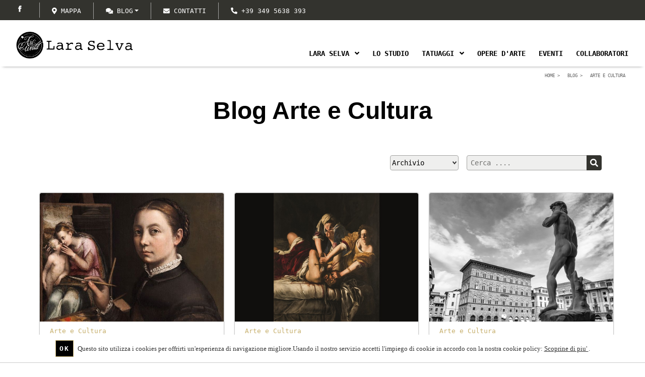

--- FILE ---
content_type: text/html; charset=utf-8
request_url: https://www.laraselva.it/it/blog/arte-e-cultura-p19
body_size: 98731
content:


<!DOCTYPE html>
<html id="ctl00_htmltag" xml:lang="it">
<head id="ctl00_masterHead">
    <!-- Global site tag (gtag.js) - Google Analytics -->
    <script async src="https://www.googletagmanager.com/gtag/js?id=G-220TMBV6FT"></script>
    <script>
        window.dataLayer = window.dataLayer || [];
        function gtag() { dataLayer.push(arguments); }
        gtag('js', new Date());

        gtag('config', 'G-220TMBV6FT');
    </script>
    
    <title>
	Blog Arte e Cultura

</title><meta id="ctl00_metaDesc" name="Description" content="Blog Arte e Cultura
 Italia Lara Selva" /><meta id="ctl00_metaKeyw" name="Keywords" /><meta id="ctl00_metaRobots" name="robots" content="index,follow" /><meta name="distribution" content="Global" /><meta name="classification" /><meta id="ctl00_metaAbstract" name="abstract" /><meta id="ctl00_metafbdescription" property="og:description" content="Blog Arte e Cultura
 Italia Lara Selva" /><meta id="ctl00_metafbvideourl" property="og:video" /><meta id="ctl00_metafbvideoheight" property="og:video:height" content="245" /><meta id="ctl00_metafbvideowidth" property="og:video:width" content="400" /><meta id="ctl00_metafbvideotype" property="og:video:type" content="application/x-shockwave-flash" /><meta id="ctl00_metafbimage" property="og:image" /><meta id="ctl00_metafbTitle" property="og:title" content="Blog Arte e Cultura" /><meta property="fb:admins" content="100000889151299" /><meta http-equiv="Content-Type" content="text/html; charset=iso-8859-1" /><meta name="viewport" content="width=device-width, initial-scale=1.0" /><link rel="alternate"  hreflang="it"  href="https://www.laraselva.it/it/blog/arte-e-cultura-p19"/><link rel="alternate" hreflang="x-default"  href="https://www.laraselva.it/it/blog/arte-e-cultura-p19"/><link rel="canonical"  href="https://www.laraselva.it/it/blog/arte-e-cultura-p19"/><link id="ctl00_linkFi1" rel="shortcut icon" href="https://www.laraselva.it/images/favicon.ico" /><link id="ctl00_linkFi2" rel="icon" type="image/png" href="https://www.laraselva.it/images/favicon.png" />
<link rel="icon" href="/images/icons/icon-152.png" />
    <!-- theme-color defines the top bar color (blue in my case)-->
    <meta name="theme-color" content="#008aff" />
    <!-- Add to home screen for Safari on iOS-->
    <meta name="apple-mobile-web-app-capable" content="yes" /><meta name="apple-mobile-web-app-status-bar-style" content="default" /><meta name="apple-mobile-web-app-title" content="Sito Base" /><link rel="apple-touch-icon" href="/images/icons/icon-152.png" />
    <!-- Add to home screen for Windows-->
    <meta name="msapplication-TileImage" content="/images/icons/icon-152.png" /><meta name="msapplication-TileColor" content="#000000" /><link rel="manifest" href="../../manifest.json" /></head>

<body>
    <div class="loader">
        <div class="spinner"></div>
    </div>
    <form name="aspnetForm" method="post" action="./arte-e-cultura-p19" onsubmit="javascript:return WebForm_OnSubmit();" id="aspnetForm">
<div>
<input type="hidden" name="__EVENTTARGET" id="__EVENTTARGET" value="" />
<input type="hidden" name="__EVENTARGUMENT" id="__EVENTARGUMENT" value="" />

</div>

<script type="text/javascript">
//<![CDATA[
var theForm = document.forms['aspnetForm'];
if (!theForm) {
    theForm = document.aspnetForm;
}
function __doPostBack(eventTarget, eventArgument) {
    if (!theForm.onsubmit || (theForm.onsubmit() != false)) {
        theForm.__EVENTTARGET.value = eventTarget;
        theForm.__EVENTARGUMENT.value = eventArgument;
        theForm.submit();
    }
}
//]]>
</script>



<script type="text/javascript">
//<![CDATA[
var testoricerca = '';//]]>
</script>

<script src="/WebResource.axd?d=6NI2IhrKOjdsIm5Cao53_uR4u3oeHwviknEbp1BOL6Fu3QInJFfglb-bXG28GbopsWVVo_H5aIqmD2DECL_wrGJbPpYta3holSyRCsu11601&amp;t=638901613900000000" type="text/javascript"></script>
<script type="text/javascript">
//<![CDATA[
function WebForm_OnSubmit() {
if (typeof(ValidatorOnSubmit) == "function" && ValidatorOnSubmit() == false) return false;
return true;
}
//]]>
</script>

        <script>//<![CDATA[
;
 var lng = 'I';
 var pathAbs = 'https://www.laraselva.it';
var idofferta = '';
var tipologia = 'rif000002';
var categoria = 'prod000019';
var categoria2liv = '';
var GoogleMapsKey = 'AIzaSyAI9pleffZQ2n3y81P7fxemgGkVfZwbD4g';
;
//]]></script>

        <link href="https://fonts.googleapis.com/css2?family=family=Roboto+Mono:wght@100;200;300;400;500;600;700&family=Noto+Sans:wght@400;700&display=swap" rel="stylesheet">
        <link  href="/bdecss/bundlecss2?v=757EB62C00266DA7F4AC0AFE60BC13E0"  rel="preload" as="style" onload="this.rel='stylesheet'"  />
        <link  href="/bdecss/bundlecss1?v=A3633914257C936EF94B50736B698B1C" rel="stylesheet" />
        
        <script   src="/bdejs/bundlejslib0?v=263C526F715F6DB2D992E4CF32D69080"></script>
        
        
        <!-- MENU -->
        <div id="ctl00_divTop" class="fixedtop">
            <div class="d-block" style="padding: 5px 0;">
                <!-- LINGUE --->
                
                <!-- CERCA --->
                <div class="float-right d-none">
                    <div class="input-group flex-nowrap px-2 px-lg-4 bd-secondary-color" style="width: 200px; padding-top: 3px; padding-bottom: 3px; border-left: 1px solid;">
                        
                        <input class="form-control blog-search-input" name="txtSearchTop" id="txtSearchTop" type="text" placeholder='Cerca' style="height: 24px; font-size: 0.8rem;" onkeydown="if (event.keyCode == 13)  document.getElementById('btncercatop1').click()" />
                        <span class="input-group-append" style="border: none; padding: 0px;">
                            <button type="button" onclick="cerca('txtSearchTop','rif000001',true)" id="btncercatop1" class="" style="border: none; background-color: rgba(255, 255, 255, 0.6); border-top-right-radius: 5px; border-bottom-right-radius: 5px;"><i class="fa fa-search"></i></button>
                        </span>
                    </div>
                </div>

                <div class="float-right" style="padding-left: 3px; padding-top: 0px;">

                    
                    

                    
                </div>

                
                <div class="social-icons-small float-left d-block px-2 px-lg-4 border-right bd-secondary-color">
                    <ul style="float: right">
                        <li style="float: right">
                            <a href='https://www.facebook.com/ARTWorld.space/?ref=br_rs' target="_blank" class="social-media-icon-small facebook-icon-small" data-original-title="facebook"></a>
                        </li>
                        
                        
                        
                    </ul>
                    
                    
                </div>

                
                <div class="simplemenu float-left d-block">
                    <ul>
                        <!-- DOVE SIAMO --->
                        <li class="px-2 px-lg-4 d-block">
                            <a id="googlemap" href='https://goo.gl/maps/C6vr7hVk8m5i7jUcA' target='_blank'>
                                <i class="fa fa-map-marker mr-2" style="color: #fff;"></i><span>MAPPA</span>
                            </a>
                        </li>
                        
                        <li class="dropdown px-2 px-lg-4 d-none d-sm-block">
                            <a data-target="#" data-toggle="dropdown" class="dropdown-toggle" style="cursor: pointer; color: #fff">
                                <i class="fa fa-comments-o mr-2" style="color: #fff;"></i>Blog<b class="caret"></b></a>
                            <ul class="dropdown-menu dropdown-menu-right px-3">
                                <li><a href="https://www.laraselva.it/it/blog" style="font-weight:600 !important"   >Blog</a></li>
                                <li>
                                    <hr />
                                </li>
                                <li><a href="https://www.laraselva.it/it/blog/news-in-pillole-p18" >News in Pillole</a></li><li><a href="https://www.laraselva.it/it/blog/arte-e-cultura-p19" style="font-weight:600 !important"   >Arte e Cultura</a></li><li><a href="https://www.laraselva.it/it/blog/mondo-tattoo-p25" >Mondo Tattoo</a></li>
                            </ul>
                        </li>
                        <!-- CONTATTI --->
                        <li class="px-2 px-lg-4 d-none d-sm-block">
                            <a id="linkContattiHigh" href='https://www.laraselva.it/AspNetPages/Content_Tipo3.aspx?Lingua=I&TipoContenuto=Contatti'>
                                <i class="fa fa-envelope-o mr-2" style="color: #fff;"></i><span>Contatti</span>
                            </a>
                        </li>
                        <!-- TELEFONO --->
                        <li class="px-2 px-lg-4 d-none d-sm-block">
                            <a href="tel:+39 349 5638 393">
                                <i class="fas fa-phone fa-flip-horizontal mr-2" style="color: #fff;"></i><span>+39 349 5638 393
                                </span></a>
                        </li>
                    </ul>
                </div>

                
                

            </div>
        </div>
        <div class="fixednav bckColor2" id="mainnav" style="padding-left: 20px; padding-right: 20px">

            <!-- ICONA CALL RESPONSIVE -->
            <div class="d-block d-sm-none" style="position: absolute; top: 15px; right: 5px; margin-right: 15px; margin-left: 5px; margin-top: 0px; padding: 0px; font-size: 0.9rem; background-color: transparent; border-radius: 3px; z-index: 1">
                <a style="padding-top: 0px;" class="float-right" href='tel:+393495638393'>
                    <i class="fas fas-2x fa-phone" style="font-size: 24px; margin-top: 5px;"></i></a>
            </div>
            <div class="d-block d-md-none" style="position: absolute; top: 10px; right: 45px; margin-right: 15px; margin-left: 5px; margin-top: 0px; padding: 0px; font-size: 0.9rem; background-color: transparent; border-radius: 3px; z-index: 1">
                <a style="padding-top: 0px;" class="float-right" href='https://wa.me/393495638393'>
                    <i class="fa fa-2x fa-whatsapp" style="color: #2f7b40; font-size: 30px; font-weight: 900; margin-top: 5px;"></i></a>
            </div>
            <div id="menuzord" class="menuzord menuzord-responsive white pb-0 pb-sm-0">
                <a class="menuzord-brand" href='https://www.laraselva.it'>
                    <div id="divlogoBrand" class="fulllogobckdark"></div>
                    
                </a>
                <ul class="menuzord-menu menuzord-indented scrollable menuzord-right outofsight">
                    
                    <li>
                        <a class="a-dropdown" href="javascript:void(0)" style="cursor: pointer;">Lara Selva </a>
                        <ul class="dropdown">
                            <li><a href="https://www.laraselva.it/it/lara-selva" >Lara Selva</a></li>
                            <li>
                                <hr class="mb-0 mt-xl-2" />
                            </li>
                            <li><a href="https://www.laraselva.it/it/lara-selva/storia-p45" >Storia</a></li>
                            <li><a href="https://www.laraselva.it/it/lara-selva/tatuatrice-p46" >Tatuatrice</a></li>
                            <li><a href="https://www.laraselva.it/it/lara-selva/artista-p49" >Artista</a></li>
                        </ul>
                    </li>
                    
                    <li><a href="https://www.laraselva.it/it/lo-studio" >Lo Studio</a></li>
                    
                    
                    <li>
                        <a class="a-dropdown" href="javascript:void(0)" style="cursor: pointer;">Tatuaggi </a>
                        <ul class="dropdown">
                            <li><a href="https://www.laraselva.it/it/catalogo/tatuaggi-p47" >Tatuaggi</a></li>
                            <li>
                                <hr class="mb-0 mt-xl-2" />
                            </li>
                            <li><a href="https://www.laraselva.it/it/catalogo/tatuaggi-grafico-p477" >Grafico</a></li><li><a href="https://www.laraselva.it/it/catalogo/tatuaggi-mandala-p472" >Mandala</a></li><li><a href="https://www.laraselva.it/it/catalogo/tatuaggi-polka-trash-p473" >Polka trash</a></li><li><a href="https://www.laraselva.it/it/catalogo/tatuaggi-realistico-p471" >Realistico</a></li><li><a href="https://www.laraselva.it/it/catalogo/tatuaggi-watercolor-p478" >Watercolor</a></li>
                        </ul>
                    </li>
                    
                    <li><a href="https://www.laraselva.it/it/catalogo/opere-darte-p48" >Opere d'arte</a></li>
                    
                    
                    <li><a href="https://www.laraselva.it/it/eventi" >Eventi</a></li>
                    
                    <li><a href="https://www.laraselva.it/it/collaboratori" >Collaboratori</a></li>
                    
                    

                    
                    
                    

                    
                    
                    


                    
                    <li class="d-block d-md-none">
                        <a href="javascript:void(0)" class="a-dropdown" style="cursor: pointer;">
                            Blog</a>
                        <ul class="dropdown">
                            <li><a href="https://www.laraselva.it/it/blog/news-in-pillole-p18" >News in Pillole</a></li><li><a href="https://www.laraselva.it/it/blog/arte-e-cultura-p19" style="font-weight:600 !important"   >Arte e Cultura</a></li><li><a href="https://www.laraselva.it/it/blog/mondo-tattoo-p25" >Mondo Tattoo</a></li>
                        </ul>
                    </li>

                    
                    <li class="d-block d-md-none">
                        <a id="linkContatti1High" href='https://www.laraselva.it/AspNetPages/Content_Tipo3.aspx?Lingua=I&TipoContenuto=Contatti'>
                            <span class="label-nav">Contatti   </span>
                        </a>
                    </li>
                    
                    <li style="height: 1px" class="scrollable-fix"></li>
                </ul>
            </div>
        </div>
        <!-- FINE MENU --->
        <!--  MAIN CONTENT -->
        <section class="body-wrapper">
            <div id="VerticalSpacer" class="headerspacer"></div>
            <div id="VerticalSpacer1" style="height: 0px; background-color: transparent"></div>
            <div style="max-width: 1400px; margin: 0 auto; padding-left: 15px; padding-right: 15px; position: relative" id="breadcrumbContainer">
                <div class="breadcrumbs clearfix">
                    <ul id="ctl00_ulBreadcrumb" class="float-right breadcrumb" itemscope="" itemtype="https://schema.org/BreadcrumbList"><li itemprop="itemListElement" itemscope itemtype="https://schema.org/ListItem"> <a itemtype="https://schema.org/Thing" itemprop="item" href="https://www.laraselva.it"><span itemprop="name">Home</span></a> <meta itemprop="position" content="1" /></li><li itemprop="itemListElement" itemscope itemtype="https://schema.org/ListItem"> <a itemtype="https://schema.org/Thing" itemprop="item" href="https://www.laraselva.it/it/blog"><span itemprop="name">Blog</span></a> <meta itemprop="position" content="2" /></li><li itemprop="itemListElement" itemscope itemtype="https://schema.org/ListItem"> <a itemtype="https://schema.org/Thing" itemprop="item" href="https://www.laraselva.it/it/blog/arte-e-cultura-p19"><span itemprop="name">Arte e Cultura</span></a> <meta itemprop="position" content="3" /></li></ul>
                </div>
            </div>
            
            
            
            
    <script type="text/javascript">
        makeRevLower = true;
        //history.scrollRestoration = 'manual'; //Evito che il browser mi riporti automaticamente alla posizione verticale
    </script>
    <div id="divTitleContainer" class="container">
        <div id="ctl00_ContentPlaceHolderSubhead_divTitle" class="row" style="text-align: center; margin-top: 10px">
            <div class="col-md-1 col-sm-1">
            </div>
            <div class="col-md-12 col-sm-12 col-12">
                <h1 class="title-block" style="line-height: normal;">
                    Blog Arte e Cultura</h1>
            </div>
        </div>
    </div>
    <div class="loaderrelative" style="display: none">
        <div class="spinner"></div>
    </div>
    

            
    <div id="searchblock" class="position-relative my-0 mx-auto" style="max-width: 1140px; padding-right: 15px; padding-left: 15px;">
        <div class="d-flex flex-row-reverse">
            <div id="ctl00_ContentPlaceHolder1_divSearch" class="col-12 col-sm-3 pl-0 pl-sm-2 pr-0 my-3">
                <div class="sidebar-content tags blog-search ">
                    <div class="input-group flex-nowrap">
                        
                        <input class="form-control blog-search-input" onkeydown="if (event.keyCode == 13)  document.getElementById('btncerca1').click()" name="searchtext" id="searchtext" type="text" placeholder='Cerca ....' />
                        <span class="input-group-addon">
                            <button type="button" onclick="cerca('searchtext')" id="btncerca1" class="bg-primary-color rounded-right blog-search-button fa fa-search" />
                            
                        </span>
                    </div>
                </div>
            </div>
            <div id="ctl00_ContentPlaceHolder1_divArchivio" class="d-none d-sm-block pr-2 my-3" style="max-width: 350px;"><div id="divArchivioList" style="overflow-y: auto" class="inject" params="injectArchivioAndLoad,'listaarchivio.html','divArchivioList', 'archivio1','','rif000002','prod000019',''""></div></div>
        </div>
    </div>
    <div class="row" style="margin: 0px">
        <div id="ctl00_ContentPlaceHolder1_columnsingle" class="">
            
        </div>
    </div>

            <div style="max-width: 1140px; margin: 0px auto; padding-left: 0px; padding-right: 0px">
                <div>
                    

                </div>
                <div class="row">
                    
    <div id="ctl00_ContentPlaceHoldermastercenter_column1" class="col-12">
        <div id="divPortfolioList" class=""><div style="margin-bottom:35px; margin-top:20px; ;display:block">
    <div>
        <div class="card-columns no-gutters" id="portlist1">
            <div class="card m-2 border-tipo1 rounded" style="overflow:hidden">
                <a class=" primary-color m-0 p-0" preload="" target="_self" href="https://www.laraselva.it/it/blog/la-donna-nellarte-da-ispirazione-ad-artista-240" title="La donna nell’arte Da ispirazione ad artista
" style="display:inline-block">
                    <div class="position-relative imgovercontainer m-0 p-0">
                        <img src="" alt="" class=" card-img-top lazy m-0 p-0" data-src="https://www.laraselva.it/public/Files/rif000002/240/sofonisba-anguissola-autoritratto-al-cavalletto-1556-57.-polonia-the-castle-–-museum-in-łańcut.jpg">
                        <div class="item-img-overlay">
                        </div>
                    </div>
                </a>
                <div style="padding:0 1.25rem;position:relative;" class="clearfix">
                    <div class=" float-left pt-2" style="font-size:0.8rem"><a href='https://www.laraselva.it/it/blog/arte-e-cultura-p19'>Arte e Cultura</a></div>
                    <div class="float-right pt-2">  <i><span class="" style="font-size:0.8rem"></span></i></div>
                </div>
                <div class="card-body text-left mt-2 p-2">
                    <a class="" target="_self" href="https://www.laraselva.it/it/blog/la-donna-nellarte-da-ispirazione-ad-artista-240" title="La donna nell’arte Da ispirazione ad artista
" style="display:inline-block">
                        <h3 class="card-title titolo-offerta mb-2">
                            <span class="">La donna nell’arte</span>
                        </h3>
                        <h4 class="card-subtitle sottotitolo-offerta mt-0 mb-3">
                            <span class="" style="">Da ispirazione ad artista</span>
                        </h4>
                    </a>
                    <div class="card-text">
                        <span class="">La donna è da sempre protagonista della scena artistica, dal paleolitico fino ad oggi, cambiando ruolo e forma.&nbsp;Le primissime raffigurazioni femminili ... &#10132;</span><br>
                    </div>
                    <!--<div class="">
        <div class="row align-items-end">
            <div class="col float-left text-left">
                <div class="float-left my-0 mr-2">
                    <a  class="bind" target="_self" href="link" title="titolo" mybind="Id">
                        <div class="float-right bind button-carrello" mybind="Id" myvalue="vedi" format="formatlabelresource"></div>
                    </a>
                </div>
                <div id="carrello-click" class="float-left my-0 bind carrello-stop" style="z-index:1;height:100%" mybind="Id" mybind1="Qta_vendita" mybind2="Xmlvalue" mybind3="Prezzo" format="formatbtncarrello">
                </div>
            </div>
            <div class="col-auto float-right text-right prezzo-responsive">
                <span class="bind tx-primary-color" mybind="Prezzo" myvalue="visualPrezzo" format="formatprezzoofferta"></span>
                <span style="font-size:0.6em;text-decoration:line-through;" class="bind tx-secondary-color" mybind="PrezzoListino" myvalue="visualPrezzo" format="formatprezzoofferta"></span>
            </div>
            <div class="clearfix"></div>
        </div>
    </div>-->
                </div>
            </div>
        
            <div class="card m-2 border-tipo1 rounded" style="overflow:hidden">
                <a class=" primary-color m-0 p-0" preload="" target="_self" href="https://www.laraselva.it/it/blog/artemisa-gentileschi-la-gemma-rara-della-pittura-la-pittrice-italiana-che-viveva-di-emozioni-e-inten-239" title="Artemisa Gentileschi la gemma rara della pittura La pittrice italiana che viveva di emozioni e intensità
" style="display:inline-block">
                    <div class="position-relative imgovercontainer m-0 p-0">
                        <img src="" alt="" class=" card-img-top lazy m-0 p-0" data-src="https://www.laraselva.it/public/Files/rif000002/239/artemisia-gentileschi_giuditta-che-decapita-oloferne.jpg">
                        <div class="item-img-overlay">
                        </div>
                    </div>
                </a>
                <div style="padding:0 1.25rem;position:relative;" class="clearfix">
                    <div class=" float-left pt-2" style="font-size:0.8rem"><a href='https://www.laraselva.it/it/blog/arte-e-cultura-p19'>Arte e Cultura</a></div>
                    <div class="float-right pt-2">  <i><span class="" style="font-size:0.8rem"></span></i></div>
                </div>
                <div class="card-body text-left mt-2 p-2">
                    <a class="" target="_self" href="https://www.laraselva.it/it/blog/artemisa-gentileschi-la-gemma-rara-della-pittura-la-pittrice-italiana-che-viveva-di-emozioni-e-inten-239" title="Artemisa Gentileschi la gemma rara della pittura La pittrice italiana che viveva di emozioni e intensità
" style="display:inline-block">
                        <h3 class="card-title titolo-offerta mb-2">
                            <span class="">Artemisa Gentileschi la gemma rara della pittura</span>
                        </h3>
                        <h4 class="card-subtitle sottotitolo-offerta mt-0 mb-3">
                            <span class="" style="">La pittrice italiana che viveva di emozioni e intensità</span>
                        </h4>
                    </a>
                    <div class="card-text">
                        <span class="">Questo nome non sarà nuovo per voi, <span>Artemisia Gentileschi</span> è stata la prima pittrice donna, di fama, ricordata prima del Novecento.&nbsp;&nbsp;Figlia d’arte, ... &#10132;</span><br>
                    </div>
                    <!--<div class="">
        <div class="row align-items-end">
            <div class="col float-left text-left">
                <div class="float-left my-0 mr-2">
                    <a  class="bind" target="_self" href="link" title="titolo" mybind="Id">
                        <div class="float-right bind button-carrello" mybind="Id" myvalue="vedi" format="formatlabelresource"></div>
                    </a>
                </div>
                <div id="carrello-click" class="float-left my-0 bind carrello-stop" style="z-index:1;height:100%" mybind="Id" mybind1="Qta_vendita" mybind2="Xmlvalue" mybind3="Prezzo" format="formatbtncarrello">
                </div>
            </div>
            <div class="col-auto float-right text-right prezzo-responsive">
                <span class="bind tx-primary-color" mybind="Prezzo" myvalue="visualPrezzo" format="formatprezzoofferta"></span>
                <span style="font-size:0.6em;text-decoration:line-through;" class="bind tx-secondary-color" mybind="PrezzoListino" myvalue="visualPrezzo" format="formatprezzoofferta"></span>
            </div>
            <div class="clearfix"></div>
        </div>
    </div>-->
                </div>
            </div>
        
            <div class="card m-2 border-tipo1 rounded" style="overflow:hidden">
                <a class=" primary-color m-0 p-0" preload="" target="_self" href="https://www.laraselva.it/it/blog/5-curiosita-sul-mondo-dellarte-che-forse-non-conoscevi-16" title="5 curiosità sul mondo dell’arte Che forse non conoscevi
" style="display:inline-block">
                    <div class="position-relative imgovercontainer m-0 p-0">
                        <img src="" alt="" class=" card-img-top lazy m-0 p-0" data-src="https://www.laraselva.it/public/Files/rif000002/16/david-michelangelo.jpg">
                        <div class="item-img-overlay">
                        </div>
                    </div>
                </a>
                <div style="padding:0 1.25rem;position:relative;" class="clearfix">
                    <div class=" float-left pt-2" style="font-size:0.8rem"><a href='https://www.laraselva.it/it/blog/arte-e-cultura-p19'>Arte e Cultura</a></div>
                    <div class="float-right pt-2">  <i><span class="" style="font-size:0.8rem"></span></i></div>
                </div>
                <div class="card-body text-left mt-2 p-2">
                    <a class="" target="_self" href="https://www.laraselva.it/it/blog/5-curiosita-sul-mondo-dellarte-che-forse-non-conoscevi-16" title="5 curiosità sul mondo dell’arte Che forse non conoscevi
" style="display:inline-block">
                        <h3 class="card-title titolo-offerta mb-2">
                            <span class="">5 curiosità sul mondo dell’arte</span>
                        </h3>
                        <h4 class="card-subtitle sottotitolo-offerta mt-0 mb-3">
                            <span class="" style="">Che forse non conoscevi</span>
                        </h4>
                    </a>
                    <div class="card-text">
                        <span class="">Sei un appassionato di arte? Ti piace scoprire sempre nuove curiosità e informazioni? Oggi voglio raccontarti 7 curiosità su opere d’arte famose che forse ... &#10132;</span><br>
                    </div>
                    <!--<div class="">
        <div class="row align-items-end">
            <div class="col float-left text-left">
                <div class="float-left my-0 mr-2">
                    <a  class="bind" target="_self" href="link" title="titolo" mybind="Id">
                        <div class="float-right bind button-carrello" mybind="Id" myvalue="vedi" format="formatlabelresource"></div>
                    </a>
                </div>
                <div id="carrello-click" class="float-left my-0 bind carrello-stop" style="z-index:1;height:100%" mybind="Id" mybind1="Qta_vendita" mybind2="Xmlvalue" mybind3="Prezzo" format="formatbtncarrello">
                </div>
            </div>
            <div class="col-auto float-right text-right prezzo-responsive">
                <span class="bind tx-primary-color" mybind="Prezzo" myvalue="visualPrezzo" format="formatprezzoofferta"></span>
                <span style="font-size:0.6em;text-decoration:line-through;" class="bind tx-secondary-color" mybind="PrezzoListino" myvalue="visualPrezzo" format="formatprezzoofferta"></span>
            </div>
            <div class="clearfix"></div>
        </div>
    </div>-->
                </div>
            </div>
        </div>
    </div>
</div>
</div><div id="divPortfolioListPager"><div id="portlist1divPager" style="display:none;text-align:center;margin-top:10px;margin-bottom:10px">
    <div class="paginationcontainer text-center w-100">
        <ul class="pagination d-flex flex-wrap justify-content-center">
            <li>
                <a id="portlist1aPrevPage" class="divbuttonstyle" target="_self" href="" style="display:none"></a>
            </li>
            <li>
                <a id="portlist1aNextPage" class="divbuttonstyle" target="_self" href="" style="display:none"></a>
            </li>
            <!--Eventuale modalita in aggiunta-->
            <!--<li>
                <button id="portlist1btnAddcontent" type="button" class="divbuttonstyle" style="display:none"></button>
            </li>-->

            <li>
                <button id="portlist1btnPrevPage1" type="button" class="divbuttonstyle" style="display:none"></button>
            </li>
            <li>
                <button id="portlist1btnPrevPage" type="button" class="divbuttonstyle" style="display:none"></button>
            </li>
            <!--<li style="padding:10px">
                <a>
                    <span id="portlist1divactpage">1</span>
                </a>
            </li>-->
            <li>
                <button id="portlist1btnNextPage" type="button" class="divbuttonstyle" style="display:none"></button>
            </li>
            <li>
                <button id="portlist1btnNextPage1" type="button" class="divbuttonstyle" style="display:none"></button>
            </li>
        </ul>
    </div>
    <div style="display:inline-flex;text-align:center;margin-top:5px">
        <div id="portlist1divactpage">1/1</div><div>&nbsp;-&nbsp;</div><div id="portlist1spantotals">Articoli trovati 3<br></div>
    </div>
    <ul class="pagination pagination-sm d-flex flex-wrap justify-content-center py-1" style=";display:block" id="portlist1pagenumbers"><li class="page-item active pt-1"><span class="page-link" style="cursor:default">1</span></li> </ul>
</div> </div>
    </div>
    
    

                </div>
            </div>
            
            
            <div style="max-width: 1800px; position: relative; display: none; margin: 0px auto 0px auto;">
                <div id="divnavigazioneJs1" style="background-color: transparent;"></div>
            </div>
            <div style="max-width: 1600px; position: relative; margin: 0px auto; display: none;">
                <div id="divnavigazioneJs0" style="background-color: transparent; padding-top: 40px; padding-bottom: 0px;"></div>
            </div>
            <div id="masterlow"></div>
            <div id="contactmasterlinkpoint" style="padding-top: 80px; margin-top: -80px;"></div>
            
            <div id="ctl00_masterlow1" clientid="static"><script>
    // <![CDATA[
    $(document).ready(function () {
        //InitSearchControls("divSearch", "rif000001");
        (function wait() {
            if (typeof InitSearchControls === "function") {
                InitSearchControls("divSearch", "rif000001");
            } else {
                setTimeout(wait, 50);
            }
        })();
    });
    // ]]>
</script>

 
<section id="sectionfilters">
    <!--<div class="container searchbar-container py-3 text-center"><button class="btn btn-primary" type="button" data-toggle="modal" data-target="#exampleModal"> Filtra risultati </button></div>-->
    <!-- Modal -->
    <div class="modal fade bd-example-modal-lg" id="exampleModal" tabindex="-1" role="dialog" aria-labelledby="exampleModalLabel" aria-hidden="true">
        <div class="modal-dialog  modal-lg" role="document">
            <div class="modal-content">
                <div class="modal-header" style="background-color:#ccc">
                    <h3 class="mbr-section-subtitle modal-title" id="exampleModalLabel">Ricerca viaggi</h3>
                    <button class="close" type="button" data-dismiss="modal"> <span aria-hidden="true">&times;</span> </button>
                </div>
                <div class="modal-body  pt-0">
                    <div class=" ui-15">
                        <div class="row" style="background-color:#ddd">
                            <div class="col-12  ui-form">
                                <!--<div class="input-group flex-nowrap" style="width: 100%; padding-top: 3px; padding-bottom: 3px;">
                                    <input class="form-control blog-search-input" format="formatstringfromresource" name="txtSearchModal" id="txtSearchModal" type="text" placeholder="Ricerca libera" style=" font-size: 0.8rem;" onkeydown="if (event.keyCode == 13)  document.getElementById('btncercamodal').click()" />
                                    <span class="input-group-append" style="border: none; padding: 0px;">
                                        <button type="button" onclick="cerca('txtSearchModal','rif000001',true)" id="btncercamodal" class="" style=" border-style:solid ;border-color:#ccc;background-color: rgba(200, 200, 200, 0.6); border-top-right-radius: 5px; border-bottom-right-radius: 5px;"><i class="fa fa-search"></i></button>
                                    </span>
                                </div>-->
                                <div class="ui-front py-3" style="position:relative;margin:0px auto">
                                    <div class="ui-input">    <input id="txtresults" type="text" class="form-control w-100 autocompletesearch" placeholder="Ricerca veloce, dove vuoi andare ? es. andalusia "><label class="ui-icon"><i class="fa fa-map-marker-alt"></i></label></div>
                                </div>
                            </div>
                        </div>
                    </div>
                    <hr>
                    <div class="row mb-2">
                        <div class="col-12">
                            <h5 class="modal-title">Filtri</h5>
                            <hr>
                        </div>
                    </div>
                    <div class="row" id="divSearch">&nbsp;</div>
                </div>
                <!--<div class="modal-footer"><button class="btn btn-secondary" type="button" data-dismiss="modal">Close</button> <button class="btn btn-primary" type="button">Save changes</button></div>-->
            </div>
        </div>
    </div>
</section></div>
            
            <div id="ctl00_divContattiMaster">
                
                <section class="p-0 bg-light-color-pattern-1" style="padding-top: 80px; padding-bottom: 80px;">
                    
                    <div class="container">
                        <div class="row justify-content-center">
                            
                            <div class="col-12 col-lg-8 py-1 px-3 px-sm-5 pt-5 text-center bg-manual-secondary-color-fade">
                                <!-- SCRITTA FORM A DESTRA -->
                                <div class="big2 text-white">
                                    Richiesta informazioni
<br />
<div class="big2 white-color scalablefont-small" style="line-height:normal">
   Vuoi informazioni,  clicca per chiamare <br />
    <a href="tel:+393495638393" target="_self" title=""   class="btn btn-small" style="width:200px">
        <i class="fa fa-phone" aria-hidden="true"></i>+393495638393  </a>
<a target="_blank" href="https://wa.me/393495638393" class="btn btn-small" style="background-color: #21722c;width:200px"><i class="fa fa-whatsapp" style="color: #fff;"></i> WhatsApp</a>
          <br /> 
    oppure inviaci la tua richiesta compilando il modulo.
</div>
                                </div>
                                <span class="text-white">info@laraselva.it</span>
                                <!-- END SCRITTA FORM A DESTRA -->
                                
                                
                                <br />
                                <br />
                                <input name="ctl00$txtContactName" type="text" id="ctl00_txtContactName" data-animdelay="0.5s" placeholder="Nome" data-animspeed="1s" data-animtype="fadeIn" class="subscribe-input text-input form-control animated" style="background-color: rgba(255, 255, 255, 0.80);" data-animrepeat="1" validationgroup="contattifooter" />
                                <br />
                                <input name="ctl00$txtContactEmail" type="text" id="ctl00_txtContactEmail" data-animdelay="0.6s" placeholder="Email .." data-animspeed="1s" data-animtype="fadeIn" class="subscribe-input text-input form-control animated" style="background-color: rgba(255, 255, 255, 0.80);" data-animrepeat="1" validationgroup="contattifooter" />
                                <br />
                                <input name="ctl00$txtContactTelefono" type="text" id="ctl00_txtContactTelefono" data-animdelay="0.7s" placeholder="Telefono" data-animspeed="1s" data-animtype="fadeIn" class="subscribe-input text-input form-control animated" style="background-color: rgba(255, 255, 255, 0.80);" data-animrepeat="1" validationgroup="contattifooter" />
                                <br />
                                <textarea name="ctl00$txtContactMessage" id="ctl00_txtContactMessage" data-animdelay="0.8s" placeholder="Messaggio" data-animspeed="1s" data-animtype="fadeIn" class="subscribe-input text-input form-control animated" style="background-color: rgba(255, 255, 255, 0.80);" data-animrepeat="1" rows="4" validationgroup="contattifooter" cols="5"></textarea>
                                <br />
                                <div style="clear: both"></div>

                                <div class="row" style="text-align: left">
                                    <div class="col-sm-12 text-white">
                                        <div class="ui-input">
                                <div class="bg-secondary-color rounded text-white p-3" style="font-size: 0.9rem;">
<b>Formula di acquisizione del consenso dell'interessato</b><br>
                                <a target="_blank" href="/it/privacy-policy-6">Informativa Privacy ex art. 13 Reg. (UE) 2016/679</a><a>
                                    <br />
                                    L'interessato acquisite le  informazioni dal Titolare, presta il consenso per le finalità sotto riportate.</div><br>
                                    <b>I campi contrassegnati con l'asterisco sono obbligatori.</b><br>
                                </a>
                            </div>
                                        <div class="checkbox mt-3 mb-2">
                                            <label>
                                                <input name="ctl00$chkContactPrivacy" type="checkbox" id="ctl00_chkContactPrivacy" />
                                                <span class="cr"><i class="cr-icon fa fa-check" style="color: #000"></i></span>Per accedere al servizio richiesto *
                                            </label>
                                        </div>
                                        <div class="checkbox" style="margin-bottom: 0px">
                                            <label>
                                                <input name="ctl00$chkNewsletter" type="checkbox" id="ctl00_chkNewsletter" />
                                                <span class="cr"><i class="cr-icon fa fa-check" style="color: #000"></i></span>Per attività di marketing diretto ed indiretto e ricerche di mercato
                                            </label>
                                        </div>
                                    </div>
                                </div>
                                <div style="clear: both"></div>
                                <div>
                                    <script>
                                        function ConfirmValidationFormMaster(elembtn) {
                                            var chk1 = document.getElementById("ctl00_chkContactPrivacy");
                                            var out1 = document.getElementById("outputContactMasterDiv");
                                            if (!chk1.checked) {
                                                out1.innerHTML = 'Impossibile inviare Email senza Autorizzazione per la Privacy, spuntare la casella privacy.';
                                                return false;
                                            } else { out1.innerHTML = ''; }
                                            if (Page_ClientValidate("contattifooter")) {
                                                /*do work and go for postback*/
                                                console.log('ok validated');
                                                $(elembtn).attr("disabled", "")

                                                //invio nopostback con handler////////////////////////////////////////////////////
                                                var contactdatas = {};
                                                contactdatas.chkprivacy = chk1.checked;
                                                contactdatas.chknewsletter = $('#ctl00_chkNewsletter')[0].checked;

                                                getcontactdata(contactdatas, function (contactdatas) {
                                                    var tastotxt = $(elembtn).html();
                                                    $(elembtn).html("Wait ..");
                                                    inviamessaggiomail(lng, contactdatas, function (result) {
                                                        if (result) {
                                                            //in caso di errore visualizzo
                                                            out1.innerHTML = result;
                                                            $(elembtn).removeAttr("disabled")
                                                            $(elembtn).html(tastotxt);
                                                        }
                                                    }, tastotxt);
                                                }, $(elembtn));
                                                ///////////////////////////////////////////////////////////////////////

                                                ///////////////////////////////////////////////////////////////////////
                                                //Invio con post back (metodo originale)
                                               
                                                ////////////////////////////////////////////////////////////////////////
                                            } else {


                                                $('html,body').animate({
                                                    scrollTop: $("#ctl00_divContattiMaster").offset().top - 20
                                                }, 'fast');

                                                console.log('not  validated');
                                                return false;
                                            }
                                        }

                                        function getcontactdata(contactdatas, callback) {
                                            var contactdatas = contactdatas || {};
                                            contactdatas.idofferta = '';
                                            contactdatas.name = $("[id$='txtContactName']").val();
                                            contactdatas.email = $("[id$='txtContactEmail']").val();
                                            contactdatas.telefono = $("[id$='txtContactTelefono']").val();
                                            contactdatas.message = $("[id$='txtContactMessage']").val();
                                            contactdatas.tipo = "informazioni";
                                            callback(contactdatas);
                                        }
                                    </script>
                                    <br />
                                    <button id="ctl00_btnInvia" type="button" class="divbuttonstyle" style="width: 200px" ValidationGroup="contattifooter" onclick="ConfirmValidationFormMaster(this);">Invia richiesta </button>
                                    <input type="submit" name="ctl00$btnInviaSrv" value="" id="ctl00_btnInviaSrv" style="display: none" />

                                </div>
                                <div class="lead py-3" style="height: 75px;">
                                    <div style="font-weight: 300; color: #d2ac67" id="outputContactMasterDiv">
                                        
                                    </div>
                                    <span id="ctl00_ctl36" style="color:#D2AC67;visibility:hidden;">Nome Obbligatorio<br/></span>
                                    <span id="ctl00_ctl37" style="color:#D2AC67;visibility:hidden;">Email Obbligatorio<br/></span>
                                </div>
                            </div>
                        </div>
                    </div>
                </section>
            </div>

            
        </section>
        <!-- FINE  MAIN CONTENT -->
        <footer class="bg-light-color">
            <div class="footer mt-0 bg-light-color">
                <div class="footerhead px-0 pb-0" style="background-color: transparent">
                    <div class="container">
                        <div class="row justify-content-center">

                            
                            <div class="col-sm-12 align-self-center pt-3 pb-3 pt-sm-5 text-center">
                                <a href='https://www.laraselva.it' title='Art World di Lara Selva'>
                                    <img src='https://www.laraselva.it/images/main_logo_footer.png' class="my-0 mx-auto animated" data-animtype="bounceInLeft" data-animrepeat="1" data-animspeed="0.5s" data-animdelay="0.5s" style="height: calc(0.5vw + 10vh);" alt="" />
                                </a>
                                <div class="py-4 motto-footer mbr-section-subtitle">
                                    Lara Selva - Arts & Tattoo
                                </div>
                            </div>

                            
                            <div class="col-sm-12 align-self-center">
                                <div class="d-flex justify-content-center social-icons animated" data-animtype="bounceInRight" data-animrepeat="1" data-animspeed="0.5s" data-animdelay="0.5s">
                                    <ul>
                                        <li class="d-inline-block">
                                            <a href='https://www.facebook.com/ARTWorld.space/?ref=br_rs' target="_blank" class="social-media-icon facebook-icon" data-original-title="facebook"></a>
                                        </li>
                                        <li class="d-inline-block">
                                            <a href='https://www.instagram.com/laraselva_art_world/' target="_blank" class="social-media-icon instagram-icon" data-original-title="instagram"></a>
                                        </li>
                                        
                                        
                                        
                                        
                                    </ul>
                                </div>
                            </div>

                            
                            <div class="col-12 col-md-6 footer-col pt-3 pt-sm-4 mt-3">
                                <div class="footer-title text-center m-0 pb-2" style="font-family: Roboto, sans-serif; font-size: x-large; color: #000; border: none; line-height: normal;">
                                    Newsletter
                                </div>
                                <div id="ctl00_Panel1">
	
                                    <p class="text-center primary-color" style="font-size: 1rem;">
                                        Inserisci la tua mail e ricevi le promozioni esclusive
                                    </p>
                                    
                                    <input name="ctl00$Text1" type="text" id="ctl00_Text1" style="width: 80%; height: 36px; border-radius: 5px 0 0 5px;" class="subscribe-input text-input form-control float-left bg-white border-0 pl-2" validationgroup="newsletter1" placeholder="Email .." />
                                    <button onclick="if (typeof(Page_ClientValidate) == 'function') Page_ClientValidate('newsletter1'); __doPostBack('ctl00$ctl38','')" class="divbuttonstyle px-2 border-0 d-flex" style="width: 20%; height: 36px; border-radius: 0px 5px 5px 0; cursor: pointer;" ValidationGroup="newsletter1"><i class="fa fa-paper-plane mx-auto" aria-hidden="true"></i></button>
                                    
                                
</div>
                            </div>


                        </div>
                    </div>
                </div>

                <div class="footer-wrapper pt-4 pb-4 pb-sm-5" style="background-color: transparent">
                    <div class="container">
                        <div class="row justify-content-center">

                            <div class="col-12 footer-col">
                                

                                <div class="footer-content">
                                    <ul class="footer-category-list text-center">
                                        
                                        

                                        
                                        <li><a href="https://www.laraselva.it/it/catalogo" >Catalogo</a></li>

                                        
                                        <li><a  href="https://www.laraselva.it/it/dicono-di-noi-9" class=""    >Feedback</a></li>

                                        
                                        
                                        
                                        <li>
                                            <a id="linkContatti" href='https://www.laraselva.it/AspNetPages/Content_Tipo3.aspx?Lingua=I&TipoContenuto=Contatti' title='Contatti'>
                                                <span class="label-nav">
                                                    Contatti
                                                </span>
                                            </a>
                                        </li>
                                        
                                    </ul>
                                </div>
                            </div>
                            
                            
                            
                            

                            
                            
                            
                            
                            
                        </div>
                    </div>
                </div>

                
                

                <div class="copyright">
                    <div class="container">
                        <div class="row">
                            <div class="col-lg-12 text-center">
                                <p class="size-body-copyright body-copyright-lineh px-4 py-3">
                                    <b>Art World di Lara Selva</b>  - SS146, 06062 Po' Bandino (PG) - cel: +39 349 5638 393<br>mail: info@laraselva.it - P.iva 02406050548<br />
                                    <a target="_blank" href="https://www.laraselva.it/it/privacy-policy-6">(Leggi Informativa Privacy) </a>- Project by Web Mouse Consulting srl -
                                    <a id="linkLogin" href='https://www.laraselva.it/Login.aspx?Lingua=I'>
                                        Accesso Utenti</a>
                                </p>
                                
                                <div class="clearfix"></div>
                            </div>
                        </div>
                    </div>
                </div>
            </div>
        </footer>
        <div id="divSearchBarPlaceholder">
        </div>
        <script  async   src="/bdejs/bundlejslib1?v=B8F11D593B4DB361A5AC1BC245212A0F"></script>
        <script  async   src="/bdejs/bundlejslib2?v=D37D229E487F418F581682959DE219EA"></script>
        
        <script>
            jQuery(document).ready(function () {
            });
        </script>
        
    
<script type="text/javascript">
//<![CDATA[
var Page_Validators =  new Array(document.getElementById("ctl00_ctl36"), document.getElementById("ctl00_ctl37"));
//]]>
</script>

<script type="text/javascript">
//<![CDATA[
var ctl00_ctl36 = document.all ? document.all["ctl00_ctl36"] : document.getElementById("ctl00_ctl36");
ctl00_ctl36.controltovalidate = "ctl00_txtContactName";
ctl00_ctl36.errormessage = "Nome Obbligatorio<br/>";
ctl00_ctl36.validationGroup = "contattifooter";
ctl00_ctl36.evaluationfunction = "RequiredFieldValidatorEvaluateIsValid";
ctl00_ctl36.initialvalue = "";
var ctl00_ctl37 = document.all ? document.all["ctl00_ctl37"] : document.getElementById("ctl00_ctl37");
ctl00_ctl37.controltovalidate = "ctl00_txtContactEmail";
ctl00_ctl37.errormessage = "Email Obbligatorio<br/>";
ctl00_ctl37.validationGroup = "contattifooter";
ctl00_ctl37.evaluationfunction = "RequiredFieldValidatorEvaluateIsValid";
ctl00_ctl37.initialvalue = "";
//]]>
</script>

<div>

	<input type="hidden" name="__VIEWSTATEGENERATOR" id="__VIEWSTATEGENERATOR" value="BFE42F29" />
</div>

<script type="text/javascript">
//<![CDATA[

var Page_ValidationActive = false;
if (typeof(ValidatorOnLoad) == "function") {
    ValidatorOnLoad();
}

function ValidatorOnSubmit() {
    if (Page_ValidationActive) {
        return ValidatorCommonOnSubmit();
    }
    else {
        return true;
    }
}
        //]]>
</script>
<div style="display:none"><input type="hidden" name="__VIEWSTATE" id="__VIEWSTATE" value="/wEPDwUKMTcyMjAxNDMxNWQYAQUeX19Db250cm9sc1JlcXVpcmVQb3N0QmFja0tleV9fFgIFF2N0bDAwJGNoa0NvbnRhY3RQcml2YWN5BRNjdGwwMCRjaGtOZXdzbGV0dGVyHzlOtRXwVRq01VhyJqV2IT6zHxHz8rXlmnM/RzUpvmU=" /></div></form>
    <div id="testzoom" style="position: fixed; bottom: 0px; left: 0px;"></div>
    <script>//<![CDATA[
var cbindvapidPublicKey = 'BL1oOqWjk1xR_Gsqu8Gr3q5sBibP9Reo1gSF9tgUCNFd2AM8qFBKnFYcpo2iR0yZjCj1N7p9tNHUJ-vZ8PeEiU4';
;
;
var GooglePosizione1 = '43.0022494,11.9638723';
var googleurl1 = 'https://goo.gl/maps/C6vr7hVk8m5i7jUcA';
var googlepin1 = 'Art World di Lara Selva</br>SS146, 06062 Po\' Bandino (PG) - cel: +39 349 5638 393 -mail: info@laraselva.it';
var GooglePosizione2 = '';
var googleurl2 = '';
var googlepin2 = '';
var idmapcontainer = 'map';
var idmapcontainer1 = 'map1';
var idmapcontainerlocal = 'maplocal';
var iddirectionpanelcontainer = 'directionpanel';
(function wait() {  if (typeof loadvariables === "function")    {loadvariables(b64ToUtf8('[base64]/[base64]')); }   else  {  setTimeout(wait, 300);  }  })();;
(function wait() {  if (typeof moment === "function")    {moment.locale('it') ; }   else  {  setTimeout(wait, 300);  }  })();;
;
(function wait() {  if (typeof initGlobalVarsFromServer === "function")    {initGlobalVarsFromServer('portlist1','[base64]','{"page":"1","pagesize":"44","enablepager":"true","totalrecords":"3"}');; }   else  {  setTimeout(wait, 300);  }  })();;
//]]></script>

    
    
    <script src='https://www.google.com/recaptcha/api.js'></script>
</body>
</html>


--- FILE ---
content_type: text/html
request_url: https://www.laraselva.it/lib/template/listaarchivio.html
body_size: -71
content:
<select id="replaceid" style="height:30px;padding:3px 3px;" class="selectgroup form-control" onChange="JsSvuotaSession(this);window.location.href=this.value" >
    <optgroup class="labelgroup">
    </optgroup>
</select>


--- FILE ---
content_type: text/plain; charset=utf-8
request_url: https://www.laraselva.it/lib/hnd/HandlerDataCommon.ashx?q=getfromsession&key=objfiltro&_=1768413672331
body_size: -255
content:
{"tipologia":"rif000002","categoria":"prod000019"}

--- FILE ---
content_type: text/plain; charset=utf-8
request_url: https://www.laraselva.it/lib/hnd/HandlerDataCommon.ashx
body_size: 1553
content:
{
  "data": "{\r\n  \"2021\": [\r\n    {\r\n      \"Id\": \"\",\r\n      \"Codice\": \"10\",\r\n      \"Lingua\": \"\",\r\n      \"Campo1\": \"https://www.laraselva.it/it/blog/arte-e-cultura-2021-10-p19202110\",\r\n      \"Campo2\": \"ott 2021    (1)\",\r\n      \"Campo3\": \"\",\r\n      \"Campo4\": \"\",\r\n      \"Campo5\": \"\",\r\n      \"Campo6\": \"\",\r\n      \"Campo7\": \"\",\r\n      \"Campo8\": \"\",\r\n      \"Campo9\": \"\",\r\n      \"Campo10\": \"\",\r\n      \"Bool1\": false,\r\n      \"Bool2\": false,\r\n      \"Data1\": \"0001-01-01T00:00:00\",\r\n      \"Double1\": 0.0,\r\n      \"Rowstamp\": \"\"\r\n    },\r\n    {\r\n      \"Id\": \"\",\r\n      \"Codice\": \"09\",\r\n      \"Lingua\": \"\",\r\n      \"Campo1\": \"https://www.laraselva.it/it/blog/arte-e-cultura-2021-09-p19202109\",\r\n      \"Campo2\": \"set 2021    (1)\",\r\n      \"Campo3\": \"\",\r\n      \"Campo4\": \"\",\r\n      \"Campo5\": \"\",\r\n      \"Campo6\": \"\",\r\n      \"Campo7\": \"\",\r\n      \"Campo8\": \"\",\r\n      \"Campo9\": \"\",\r\n      \"Campo10\": \"\",\r\n      \"Bool1\": false,\r\n      \"Bool2\": false,\r\n      \"Data1\": \"0001-01-01T00:00:00\",\r\n      \"Double1\": 0.0,\r\n      \"Rowstamp\": \"\"\r\n    }\r\n  ],\r\n  \"2017\": [\r\n    {\r\n      \"Id\": \"\",\r\n      \"Codice\": \"09\",\r\n      \"Lingua\": \"\",\r\n      \"Campo1\": \"https://www.laraselva.it/it/blog/arte-e-cultura-2017-09-p19201709\",\r\n      \"Campo2\": \"set 2017    (1)\",\r\n      \"Campo3\": \"\",\r\n      \"Campo4\": \"\",\r\n      \"Campo5\": \"\",\r\n      \"Campo6\": \"\",\r\n      \"Campo7\": \"\",\r\n      \"Campo8\": \"\",\r\n      \"Campo9\": \"\",\r\n      \"Campo10\": \"\",\r\n      \"Bool1\": false,\r\n      \"Bool2\": false,\r\n      \"Data1\": \"0001-01-01T00:00:00\",\r\n      \"Double1\": 0.0,\r\n      \"Rowstamp\": \"\"\r\n    }\r\n  ]\r\n}"
}